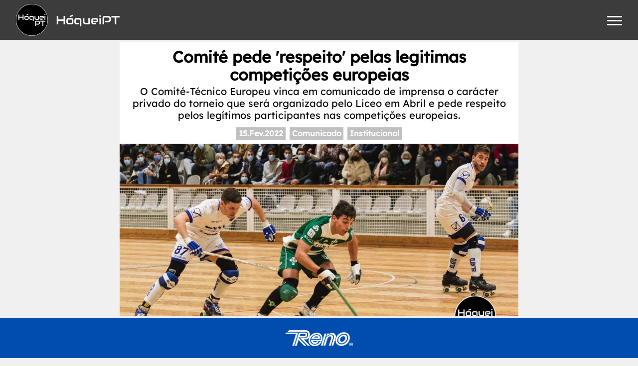

--- FILE ---
content_type: text/html; charset=utf-8
request_url: https://hoqueipt.com/artigo/4816-comite-pede-respeito-pelas-legitimas-competic
body_size: 7911
content:
<!DOCTYPE html>
<html lang="pt">
<head>
    <ImportMap />

    <!-- Google tag (gtag.js) -->
    <script async src="https://www.googletagmanager.com/gtag/js?id=G-Z2X38CVXT4"></script>
    <script>
        window.dataLayer = window.dataLayer || [];
        function gtag(){dataLayer.push(arguments);}
        gtag('js', new Date());

        gtag('config', 'G-Z2X38CVXT4');
    </script>

    <meta charset="utf-8" />
    <meta name="viewport" content="width=device-width, initial-scale=1.0" />
    <meta name="theme-color" content="#ffffff" />
    <meta property="og:site_name" content="HóqueiPT">

    <base href="/" />

    <meta property="fb:app_id" content="1401919366734742" />
    <meta name="google-adsense-account" content="ca-pub-7412517283622358" />

    <link rel="icon" type="image/x-icon" href="/assets/favicon.ico">
    <link rel="icon" type="image/png" sizes="32x32" href="/assets/favicon-32x32.png" />
    <link rel="icon" type="image/png" sizes="16x16" href="/assets/favicon-16x16.png" />
    <link rel="apple-touch-icon" sizes="180x180" href="/assets/apple-touch-icon.png" />
    <link rel="manifest" href="/assets/site.webmanifest" />
    <link rel="mask-icon" href="/assets/safari-pinned-tab.svg" color="#5bbad5" />


    <link href="css/_blazor.min.css" rel="stylesheet" />
    <link href="css/site.min.css" rel="stylesheet" />
    <link href="css/menu.min.css" rel="stylesheet" />
    <link href="css/custom404.min.css" rel="stylesheet" />
    <link href="css/postcard.min.css" rel="stylesheet" />
    <link href="css/sharethis.min.css" rel="stylesheet" />
    <link href="css/search.min.css" rel="stylesheet" />

    <link href="css/font-awesome/css/fontawesome.css" rel="stylesheet" />
    <link href="css/font-awesome/css/all.css" rel="stylesheet" />

    <!--Blazor:{"type":"server","prerenderId":"56299e17f84e4b35910737de9f6bfa39","key":{"locationHash":"77D12F14A8105320B1AAED6AE7E689DA0EC4483270A645E84079EAA0FFDF550D:0","formattedComponentKey":""},"sequence":0,"descriptor":"CfDJ8KnoGC8kdpZFk30BZv1vx6nbb/XqDAmFUGsoOdvlqHBgeoZjrMGaD7ih9LyVX14Vb\u002BQ/vSZlTS66/o69UsuyktHbOirsR2p80XwYWRxIP1ECnyvcCR3WsKR8nlJzwFp3Qgj5i0Hf0gQO0WuXOJ8qX5rVFC7ksy2I/P\u002Bq0YzECSfMeMSqk6nvKpvlnb4O5k94V8ZifvU\u002BLzaqRRo67RK/COwFA5Sm1L8OnUyxzflIUUfVxYsACg6Zi6Mnd\u002B948WN4tVCKe1OaMtPKuwYjDCogdKDa6lQ7SEm5Lp4a/AtS9SpaWnzUSNO\u002BjqzKnZ2AViGi2AnZRuAXdqe12sfwYm7PxpQ6nDFHXRveo6pwu4l0Tmm\u002BGvBjM\u002B50BZ61oLsQtsyrHhNZlgqkOlK3BJ3h\u002BeyPnPZeZYbSdmUoGps8zwbphJuwNrrTLgUSsG/SfJdcV\u002B69/jePAVpWPOd47sRxQC8hghFXM1QUQD2nuXymIOe2ZcZWtRhkiNNR4cYp6TjwvM0y7xKrj/uGAtidBsUGSqKT31rBgQ6dBEL/qOv5cc6L1FxnAxXt6PhntTye014YKixYgLq1acZ/uVcaanJAS77L7mw="}--><title>Comit&#xE9; pede &#x27;respeito&#x27; pelas legitimas competi&#xE7;&#xF5;es europeias</title><meta name="title" content="Comit&#xE9; pede &#x27;respeito&#x27; pelas legitimas competi&#xE7;&#xF5;es europeias" />
    <meta name="description" content="O Comit&#xE9;-T&#xE9;cnico Europeu vinca em comunicado de imprensa o car&#xE1;cter privado do torneio que ser&#xE1; organizado pelo Liceo em Abril e pede respeito pelos leg&#xED;timos participantes nas competi&#xE7;&#xF5;es europeias. #Comunicado #Institucional" />

    
    <meta property="og:title" content="Comit&#xE9; pede &#x27;respeito&#x27; pelas legitimas competi&#xE7;&#xF5;es europeias" />
    <meta property="og:type" content="article">
    <meta property="og:url" content="https://hoqueipt.com/artigo/4816-comite-pede-respeito-pelas-legitimas-competic" />
    <meta property="og:description" content="O Comit&#xE9;-T&#xE9;cnico Europeu vinca em comunicado de imprensa o car&#xE1;cter privado do torneio que ser&#xE1; organizado pelo Liceo em Abril e pede respeito pelos leg&#xED;timos participantes nas competi&#xE7;&#xF5;es europeias. #Comunicado #Institucional" />
    <meta property="og:image" content="https://hoqueipt.com/media/headers/00004604.jpg" />
    <meta property="og:image:alt" content="Comit&#xE9; pede &#x27;respeito&#x27; pelas legitimas competi&#xE7;&#xF5;es europeias" />

    
    <meta name="twitter:card" content="summary_large_image">
    <meta name="twitter:url" content="https://hoqueipt.com/artigo/4816-comite-pede-respeito-pelas-legitimas-competic" />
    <meta name="twitter:title" content="Comit&#xE9; pede &#x27;respeito&#x27; pelas legitimas competi&#xE7;&#xF5;es europeias" />
    <meta name="twitter:description" content="O Comit&#xE9;-T&#xE9;cnico Europeu vinca em comunicado de imprensa o car&#xE1;cter privado do torneio que ser&#xE1; organizado pelo Liceo em Abril e pede respeito pelos leg&#xED;timos participantes nas competi&#xE7;&#xF5;es europeias. #Comunicado #Institucional" />
    <meta name="twitter:image" content="https://hoqueipt.com/media/headers/00004604.jpg" />
    <meta name="twitter:site" content="@hoqueipt">
    <meta name="twitter:creator" content="@hoqueipt">
    <meta name="twitter:image:alt" content>

    
    <meta itemprop="name" content="Comit&#xE9; pede &#x27;respeito&#x27; pelas legitimas competi&#xE7;&#xF5;es europeias" />
    <meta itemprop="description" content="O Comit&#xE9;-T&#xE9;cnico Europeu vinca em comunicado de imprensa o car&#xE1;cter privado do torneio que ser&#xE1; organizado pelo Liceo em Abril e pede respeito pelos leg&#xED;timos participantes nas competi&#xE7;&#xF5;es europeias. #Comunicado #Institucional" />
    <meta itemprop="image" content="https://hoqueipt.com/media/headers/00004604.jpg" />

    <link rel="canonical" href="https://hoqueipt.com/artigo/4816-comite-pede-respeito-pelas-legitimas-competic" />

    <link href="css/article.min.css" rel="stylesheet"><!--Blazor:{"prerenderId":"56299e17f84e4b35910737de9f6bfa39"}-->
</head>
<body>
    <script type="text/javascript">
        function closeMenu() {
            const cb = document.getElementById('menuCheckbox');
            cb.checked = false;
        }

    </script>
    
<div id="components-reconnect-modal"></div>

<!--Blazor:{"type":"server","prerenderId":"afcf5e5cb52f4f5ab5fedd7194144f3a","key":{"locationHash":"6E52F6A758058D20ADF17454E35AF51BADE899C1658A465E15B3352B3822036E:0","formattedComponentKey":""},"sequence":1,"descriptor":"CfDJ8KnoGC8kdpZFk30BZv1vx6l2/43beNBhZO4IbCLDQRI2BiXNuHPIwn2Grkz51Jr1ONIkF3OG0ndxqBaRa\u002BEj15/JueQwBxjwNQMr7DW6CErE8/MEYAX/Z/1qYzc6nHr2KR7JdfTWZ/IfNOIywKM47T\u002BPJFdWMhivMfHQLLWh1ezUJ\u002B2el/YYF7\u002BjdUyJng5Kfznz4vBaKIl2goZy1Q0UJepFcWpfjkfkpM6RyIS1UDvBSOjhAMI3IEY4IQQzOHeXURFsojqv6wEN8Z2L2or\u002BeGSQqa\u002BETLo/3iHy0Lf8avB9MPQnCzHYBk0U/6wkpVJSB37ZUvb0LVk84dozue0QKvJdPXy2ZYSvUisK339fOf5Gmb1zUhtU8TsJ2qvxd1rxfmWzRDGitl\u002BbKaNCz3L/h7HUVmGPpK0WuErhJ0larVD859jQ4ZgUVT6o4zrhzlJ20NEs1Fvr1XzQXP2kltAEiZzNrEQTRbDVkU9EB9AyjTHM88htwuyruWk4gPmZA449/w=="}-->
<div class="navbar"><div class="navbar-brand"><a href="/"><img class="logo" src="assets/logo-border-512.png" alt="HóqueiPT">
            <span>HóqueiPT</span></a>
        <div id="menuToggle" class="menu-toggle"><input type="checkbox" id="menuCheckbox">
    <span></span>
    <span></span>
    <span></span>

    <div id="menu" class="options"><div class="option"><a href="/" onclick="menuCheckbox.click();">
                Últimos artigos
            </a></div>
        <div class="option">
            &nbsp;
        </div><div class="option"><a href="/tag/Mercado" onclick="menuCheckbox.click();">
                    #Mercado</a></div><div class="option"><a href="/tag/PlacardHP" onclick="menuCheckbox.click();">
                    #PlacardHP</a></div><div class="option"><a href="/tag/Institucional" onclick="menuCheckbox.click();">
                    #Institucional</a></div><div class="option"><a href="/tag/CoppaItalia" onclick="menuCheckbox.click();">
                    #CoppaItalia</a></div><div class="option"><a href="/tag/SerieA1" onclick="menuCheckbox.click();">
                    #SerieA1</a></div><div class="option"><a href="/tag/Editorial" onclick="menuCheckbox.click();">
                    #Editorial</a></div><div class="option"><a href="/tag/Ta&#xE7;aDePortugal" onclick="menuCheckbox.click();">
                    #Ta&#xE7;aDePortugal</a></div><div class="option"><a href="/tag/ChampionsW" onclick="menuCheckbox.click();">
                    #ChampionsW</a></div><div class="option"><a href="/tag/WSETrophy" onclick="menuCheckbox.click();">
                    #WSETrophy</a></div><div class="option"><a href="/tag/SegundaDivis&#xE3;o" onclick="menuCheckbox.click();">
                    #SegundaDivis&#xE3;o</a></div><div class="option">
            &nbsp;
        </div>
        <div class="option" onclick="menuCheckbox.click();"><a href="/equipas">
                Equipas
            </a></div></div></div></div></div>
<div class="main-content" onclick="closeMenu();">


<div class="article-wrapper"><article><header><h1>Comit&#xE9; pede &#x27;respeito&#x27; pelas legitimas competi&#xE7;&#xF5;es europeias</h1><h2>O Comit&#xE9;-T&#xE9;cnico Europeu vinca em comunicado de imprensa o car&#xE1;cter privado do torneio que ser&#xE1; organizado pelo Liceo em Abril e pede respeito pelos leg&#xED;timos participantes nas competi&#xE7;&#xF5;es europeias.</h2>
            <div class="article-tags"><a href="/artigos/dia/2022-02-15">15.Fev.2022</a><a href="/tag/Comunicado">Comunicado</a><a href="/tag/Institucional">Institucional</a></div>

            <figure><img src="https://hoqueipt.com/media/headers/00004604.jpg" alt="Comit&#xE9; pede &#x27;respeito&#x27; pelas legitimas competi&#xE7;&#xF5;es europeias" /></figure></header><p>No seguimento das especulações e finalmente oficialização de <a href="https://hoqueipt.com/artigo.aspx?id=4815">um torneio</a> com as equipas da Associação Europeia de Clubes (EHCA), o Comité-Técnico Europeu emitiu um comunicado (transcrito abaixo) vincando o carácter privado desse torneio organizado pelo Liceo e recordando que as legitimas Competições Europeias - Liga Europeia e Taça WSE, no masculino - estão a decorrer sob a égide da World Skate Europe</p><p>O Liceo organizará um torneio entre 11 e 17 de Abril que contará com os 12 associados da EHCA e que servirá para celebrar os 50 anos daquele clube galego e muitos órgãos de comunicação social têm anunciado o evento como "a nova Liga Europeia". No entanto, este deverá ser um evento único (o Liceo também não voltará a celebrar 50 anos...) e, na próxima temporada, estas equipas deverão regressar às competições oficiais da World Skate Europe, ainda que num modelo trabalhado conjuntamente.</p><blockquote>Sem qualquer apontamento sobre o torneio nas edições online ou impressas (desta terça-feira) dos três diários desportivos portugueses, o comunicado visará os rumores e ecos em Espanha.</blockquote><p>"Os clubes estão totalmente abertos ao diálogo com a WSE e continuam empenhados em criar competições europeias inclusivas e que fortaleçam o hóquei patins", pode ler-se em comunicado da EHCA, no espírito de cordialidade que tem marcado as relações recentes com o organismo máximo europeu. A própria EHCA vinca que esta "Golden Cup" é um torneio "oficioso e em nada pretende entrar em conflito com as competições europeias organizadas pela WSE".</p><p>No comunicado do Comité-Técnico Europeu, assinado pelo "Chairman" Orlando Panza, é frisado que esse torneio será - como tantos outros - um momento de competição desportiva e de promoção da modalidade, mas que não representa qualquer competição europeia, pedindo o organismo respeito pelos legítimos participantes nas provas oficiais.</p><p>Recorde-se que, face à não inscrição dos clubes da EHCA nas competições europeias, foram convidados alguns clubes inscritos na Taça WSE - como os portugueses Tomar e Valongo - a participar na principal prova europeia de clubes. O mesmo já sucedera na pretérita temporada com o Óquei de Barcelos.</p><p>Entretanto, mesmo findo o prazo de inscrições, os clubes da EHCA ainda procuraram um entendimento com a World Skate Europe para a participação das suas equipas, mas, deixando a sua intransigência inicial, acabaram por esbarrar na intransigência do organismo europeu.</p><h2>Comunicado da World Skate Europe - Rink Hockey: "Torneios/Jogos Privados"</h2><p class="comunicado">Tendo em conta as notícias recentemente veiculados por alguma imprensa, sobre a realização de um torneio de Hóquei em Patins na Corunha, deve ser esclarecido o seguinte:</p><p class="comunicado">1. O Deportivo Liceo pretende realizar um torneio internacional privado em abril de 2022;</p><p class="comunicado">2. De acordo com a regulamentação em vigor, o Deportivo Liceo solicitou a autorização à sua Federação Nacional para realizar o torneio;</p><p class="comunicado">3. O Deportivo Liceo também solicitou a colaboração desta Comissão para permitir a realização do torneio e para a nomeação de árbitros internacionais.</p><p class="comunicado">Esta Comissão não vê qualquer inconveniente na realização de jogos e/ou torneios de natureza particular, desde que cumpram todos os requisitos regulamentares e contribuam para o desenvolvimento e promoção do Hóquei em Patins.</p><p class="comunicado">O torneio que se realizará na Corunha é precisamente isso: um momento de competição desportiva e promoção do Hóquei em Patins, organizado privadamente pelo Deportivo Liceo.</p><p class="comunicado">Assim, este torneio não representa qualquer Competição Europeia e não substitui nenhuma das Competições Europeias que estão a decorrer sob a égide da World Skate Europe que decidem os títulos europeus da temporada 2021/22.</p><p class="comunicado">É importante que todos respeitem os participantes legítimos das Competições Europeias que estão atualmente a decorrer, na temporada 2021/22.</p><p class="article-info">Ter&#xE7;a-feira, 15 de Fevereiro de 2022, 8h01</p><div class="donorbox"><p>Gostou deste artigo?</p>
                <script async src="https://js.stripe.com/v3/buy-button.js"></script>

                <stripe-buy-button buy-button-id="buy_btn_1Skoo7E4SgyOUVcpdE4tkjTy" publishable-key="pk_live_51Sk400E4SgyOUVcpR5O1VLii38FxS57kUovV7IjMQmTEFXG10k46dUnkAY5f3vJvf562p8h4ADZHGyDITkjM2h2k00yZ65iQts"></stripe-buy-button></div><div class="article-pub"><a href="https://amgroller.com/" target="_blank"><img src="assets/amgroller.png" alt="AMGRoller"></a>
            <a href="https://compozito.pt/" target="_blank"><img src="assets/compozito.png" alt="Compozito"></a></div></article></div>
<div class="share-wrapper"><p>Partilhe</p>
    
    <div><a href="https://www.addtoany.com/add_to/facebook?linkurl=https%3A%2F%2Fhoqueipt.com%2Fartigo%2F4816-comite-pede-respeito-pelas-legitimas-competic&amp;amp;linkname=Comit%C3%A9%20pede%20%27respeito%27%20pelas%20legitimas%20competi%C3%A7%C3%B5es%20europeias" target="_blank"><img src="https://static.addtoany.com/buttons/facebook.svg" alt="Facebook"></a>
        <a href="https://www.addtoany.com/add_to/twitter?linkurl=https%3A%2F%2Fhoqueipt.com%2Fartigo%2F4816-comite-pede-respeito-pelas-legitimas-competic&amp;amp;linkname=Comit%C3%A9%20pede%20%27respeito%27%20pelas%20legitimas%20competi%C3%A7%C3%B5es%20europeias" target="_blank"><img src="https://static.addtoany.com/buttons/twitter.svg" alt="Twitter"></a>
        <a href="https://www.addtoany.com/share#url=https%3A%2F%2Fhoqueipt.com%2Fartigo%2F4816-comite-pede-respeito-pelas-legitimas-competic&amp;amp;title=Comit%C3%A9%20pede%20%27respeito%27%20pelas%20legitimas%20competi%C3%A7%C3%B5es%20europeias" target="_blank"><img src="https://static.addtoany.com/buttons/a2a.svg" alt="AddToAny"></a></div></div></div>
<footer class="footer"><div class="xarxas"><a target="_blank" href="https://whatsapp.com/channel/0029VaCwEN4BadmRlcES1l3b" class="xarxa"><i class="fab fa-whatsapp"></i><span>WhatsApp</span></a>
        <a target="_blank" href="https://t.me/hoqueipt" class="xarxa"><i class="fab fa-telegram"></i><span>Telegram</span></a>
        <a target="_blank" href="https://www.facebook.com/HoqueiPT/" class="xarxa"><i class="fab fa-facebook"></i><span>Facebook</span></a>
        <a target="_blank" href="https://twitter.com/HoqueiPT" class="xarxa"><i class="fab fa-x-twitter"></i><span>Twitter/X</span></a>
        <a target="_blank" href="https://www.instagram.com/instahoqueipt/" class="xarxa"><i class="fab fa-instagram"></i><span>Instagram</span></a>
        <a target="_blank" href="https://www.threads.net/@instahoqueipt" class="xarxa"><i class="fa-brands fa-threads"></i><span>Threads</span></a></div>
    <div class="technical">
        &copy; 2014-2026 <b><a href="/">HóqueiPT</a></b> • <a href="/ficha-tecnica">Ficha Técnica</a> • <a href="/estatuto-editorial">Estatuto Editorial</a></div></footer>
<div class="reno-footer"><a href="http://www.hockeyreno.com/" target="_blank"><img src="assets/reno.png" alt="Hockey Reno"></a></div><!--Blazor:{"prerenderId":"afcf5e5cb52f4f5ab5fedd7194144f3a"}-->

    <div id="blazor-error-ui">
        
            An error has occurred. This application may no longer respond until reloaded.
        
        
        <a href="" class="reload">Reload</a>
        <a class="dismiss">🗙</a>
    </div>

    <script src="assets/js/lazysizes.min.js" async=""></script>
</body>
</html>


--- FILE ---
content_type: text/css
request_url: https://hoqueipt.com/css/custom404.min.css
body_size: 427
content:
.error-wrapper{width:100%;display:flex;flex-direction:column;justify-content:center;align-items:center;}.error-wrapper article{padding-top:1rem;background-color:#fff;width:100%;max-width:50rem;text-align:center;padding-bottom:1rem;}.error-wrapper article button{cursor:pointer;background-color:#000;padding:.5rem 1rem;color:#fff;margin:1rem 0;font-weight:bold;border:2px solid #a9a9a9;}.error-wrapper article h2{font-family:font;font-weight:600;font-size:1.25rem;line-height:1.25rem;margin:1rem .5rem 0;text-align:left;}.error-wrapper article h3{font-family:font;font-weight:300;font-size:1rem;line-height:1rem;text-decoration:underline;margin:.5rem .5rem 0;}.error-wrapper article h3.bullets{font-family:font;font-weight:400;font-size:1rem;line-height:1rem;margin:.5rem .5rem 0;font-weight:bold;border-bottom:solid 1px #c0c0c0;padding-left:.5rem;padding-bottom:.25rem;text-decoration:none;}.error-wrapper article p{padding:.35rem .5rem;}.error-wrapper article p b{font-weight:600;}.error-wrapper article p a{color:#00f;font-weight:500;text-decoration:underline;text-decoration-style:dotted;}.error-wrapper article p.footnote{font-size:.75rem;font-style:italic;}.error-wrapper article p.comunicado{margin:0 3rem;background-color:#ececec;font-family:font-monospace;font-size:.85rem;}.error-wrapper article p.bullet{font-family:font;padding-top:0;padding-bottom:0;border-left:solid 1px #c0c0c0;padding-left:.25rem;margin-left:.5rem;font-size:.9rem;}.error-wrapper article p.bullet+p:not(.bullet){margin-top:1rem;}.error-wrapper article article>*{margin-left:.5rem;margin-right:.5rem;}.error-wrapper article .xarxas{font-size:1.25rem;display:flex;flex-direction:column;justify-content:center;align-items:center;padding:.5rem;}.error-wrapper article .xarxas .xarxa{display:flex;justify-content:center;align-items:center;flex-wrap:nowrap;margin:.25rem .5rem;}.error-wrapper article .xarxas .xarxa span{margin-left:5px;}